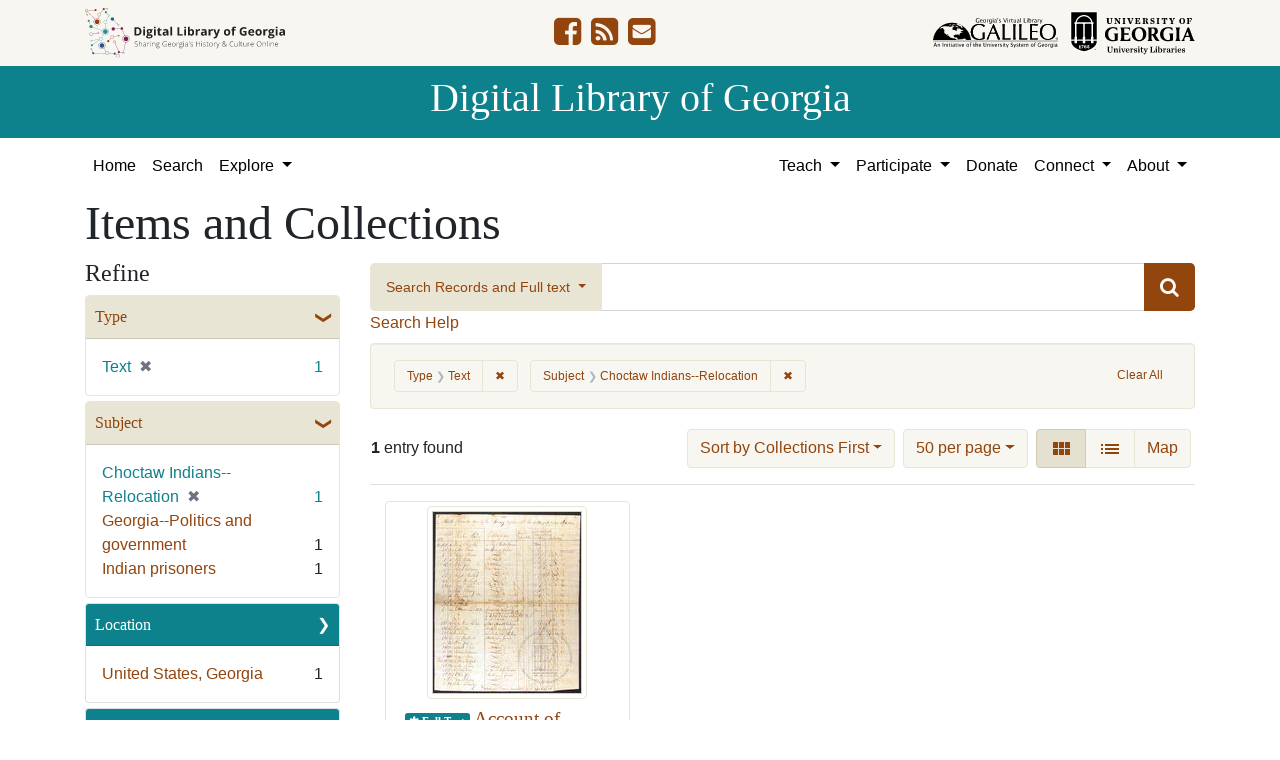

--- FILE ---
content_type: text/html; charset=utf-8
request_url: https://dlg.usg.edu/records?f%5Bsubject_facet%5D%5B%5D=Choctaw+Indians--Relocation&f%5Btype_facet%5D%5B%5D=Text&per_page=50&sort=class_name_ss+asc%2C+title_sort+asc&view=gallery
body_size: 9547
content:
<!DOCTYPE html>
<html lang="en" class="no-js">
<head>
  <meta charset="utf-8">
  <meta http-equiv="Content-Type" content="text/html; charset=utf-8">
  <meta name="HandheldFriendly" content="True">
  <meta name="viewport" content="width=device-width,initial-scale=1.0">
  <meta http-equiv="X-UA-Compatible" content="IE=edge">
  <!--[if IEMobile]>
  <meta http-equiv="cleartype" content="on">
  <![endif]-->
  <link rel="apple-touch-icon" sizes="180x180" href="/assets/icons/apple-touch-icon-0a5a5f10622083aa41e08a7bf5d2c239d412cae9ac4fe23a56a71ac099a76a91.png">
  <link rel="icon" type="image/png" sizes="32x32" href="/assets/icons/favicon-32x32-e64f7b3d3b1743f2c669423f980804fd8901c409e48e28ff0b90de81b862faff.png">
  <link rel="icon" type="image/png" sizes="16x16" href="/assets/icons/favicon-16x16-46eb1657a70a025c75726328f93fec2843f976c1a87b3a79cb52e0d3e1b3b28a.png">
  <link rel="manifest" href="/site.webmanifest">
  <link rel="mask-icon" href="/assets/icons/safari-pinned-tab-53e8fb918ff4e8ac5498b43b48440e4103ce78e47b9261e402d5bb527bc66077.svg" color="#5bbad5">
  <meta name="msapplication-TileColor" content="#ffffff">
  <meta name="theme-color" content="#ffffff">
  <title>Type: Text / Subject: Choctaw Indians--Relocation - Digital Library of Georgia Search Results</title>
  <link href="https://dlg.usg.edu/records/opensearch.xml" title="Digital Library of Georgia" type="application/opensearchdescription+xml" rel="search" />
  
  <link rel="stylesheet" href="/assets/application-6ed36534231ba989896c389fd999be9657fcd03d0eba678d832a4fe30245bbeb.css" media="all" />
  <script src="/vite/assets/application-7e8c22a2.js" crossorigin="anonymous" type="module"></script><link rel="modulepreload" href="/vite/assets/_commonjsHelpers-de833af9.js" as="script" crossorigin="anonymous">
<link rel="modulepreload" href="/vite/assets/jquery-8a604be4.js" as="script" crossorigin="anonymous">
<link rel="modulepreload" href="/vite/assets/index-b6044d1b.js" as="script" crossorigin="anonymous">
  <meta name="csrf-param" content="authenticity_token" />
<meta name="csrf-token" content="AA7EGmqXQ7PFLBqviGCVqmVv6yWWPi0-3i2TbAyNaykGuX63TeMf9n2XTbAqAu9E2hne-D8EifESyRDVgsrecg" />
    <!-- Global site tag (gtag.js) - Google Analytics -->
    <script async src="https://www.googletagmanager.com/gtag/js?id=G-9YP7W2XG8V"></script>
    <script>
        window.dataLayer = window.dataLayer || [];
        function gtag(){dataLayer.push(arguments);}
        gtag('js', new Date());

        gtag('config', 'G-9YP7W2XG8V');
    </script>
    <meta name="totalResults" content="1" />
<meta name="startIndex" content="0" />
<meta name="itemsPerPage" content="50" />

  <link rel="alternate" type="application/rss+xml" title="RSS for results" href="/records.rss?f%5Bsubject_facet%5D%5B%5D=Choctaw+Indians--Relocation&amp;f%5Btype_facet%5D%5B%5D=Text&amp;per_page=50&amp;sort=class_name_ss+asc%2C+title_sort+asc&amp;view=gallery" />
  <link rel="alternate" type="application/atom+xml" title="Atom for results" href="/records.atom?f%5Bsubject_facet%5D%5B%5D=Choctaw+Indians--Relocation&amp;f%5Btype_facet%5D%5B%5D=Text&amp;per_page=50&amp;sort=class_name_ss+asc%2C+title_sort+asc&amp;view=gallery" />
  <link rel="alternate" type="application/json" title="JSON" href="/records.json?f%5Bsubject_facet%5D%5B%5D=Choctaw+Indians--Relocation&amp;f%5Btype_facet%5D%5B%5D=Text&amp;per_page=50&amp;sort=class_name_ss+asc%2C+title_sort+asc&amp;view=gallery" />

</head>
<body class="blacklight-records blacklight-records-index" data-analytics-id="G-9YP7W2XG8V">
  <nav id="skip-link" role="navigation" aria-label="Skip links">
    <a class="element-invisible element-focusable rounded-bottom py-2 px-3" data-turbolinks="false" href="#q">Skip to search</a>
    <a class="element-invisible element-focusable rounded-bottom py-2 px-3" data-turbolinks="false" href="#main-container">Skip to main content</a>
        <a class="element-invisible element-focusable rounded-bottom py-2 px-3" data-turbolinks="false" href="#documents">Skip to first result</a>

  </nav>
  

<header class="header">
  <div class="container-xl">
    <div class="row">
      <div class="col-sm-12">
        <div class="d-flex align-items-center justify-content-between">
          <a href="/"><img class="logo-dlg img-fluid" src="/assets/logo-dlg-03ec73d3d91856d5acd394d5c3930ad00f0cd6ff658c97ff9288fc10343b8407.svg" alt="Digital Library of Georgia, Sharing Georgia's History &amp; Culture Online"></a>
          <ul class="social-icons">
    <li><a aria-label="DLG&#39;s Facebook page" href="https://www.facebook.com/DigitalLibraryofGeorgia/"><i class="fa fa-facebook-square fa-2x" title="DLG&#39;s Facebook page" aria-hidden="true"></i></a></li>
  <li><a aria-label="The DLG Blog" href="https://blog.dlg.galileo.usg.edu/"><i class="fa fa-rss-square fa-2x" title="The DLG Blog" aria-hidden="true"></i></a></li>
  <li><a aria-label="Contact Us" href="/contact"><i class="fa fa-envelope-square fa-2x" title="Contact Us" aria-hidden="true"></i></a></li>
</ul>

          <div class="additional_logos">
            <a href="https://www.galileo.usg.edu" rel="noopener" target="_blank" class="mr-2">
              <img class="logo-galileo img-fluid" src="/assets/logo-galileo-6c87923ab0fc4f28f290859ec0fdb00ab70d2400d1f7a067b2623e90093c5eb2.svg" alt="GALILEO, Georgia's Virtual Library, An Initiative of the University System of Georgia">
            </a>
            <a href="https://www.libs.uga.edu/" rel="noopener" target="_blank">
              <img class="logo-uga-library img-fluid" src="/assets/logo-ugalibs-8403ffc38ba8e11ba6083a0185a85b51b2c76c20938ef66135db3c96e02144bf.svg" alt="University of Georgia, University Libraries">
            </a>
          </div>
        </div>
      </div>
    </div>
  </div>
  <div class="banner">
    <div class="container">
      <div class="row">
        <div class="col-sm-12 h1">
          <a href="/">Digital Library of Georgia</a>
        </div>
      </div>
    </div>
  </div>
</header>
<nav class="navbar navbar-light navbar-default navbar-expand-lg" role="navigation" aria-label="Site Navigation">
  <div class="container-xl justify-content-end">
    <button class="navbar-toggler pull-right" type="button" data-toggle="collapse" data-target="#navbarSupportedContent" aria-controls="navbarSupportedContent" aria-expanded="false" aria-label="Toggle navigation">
      <span class="navbar-toggler-icon"></span>
    </button>
    <div class="collapse navbar-collapse" id="navbarSupportedContent">
      <ul class="navbar-nav mr-auto">
        <li class="nav-item">
          <a class="nav-link" href="/">Home</a>
        </li>
        <li class="nav-item">
          <a class="nav-link" href="/search">Search</a>
        </li>
        <li class="nav-item dropdown">
          <a class="nav-link dropdown-toggle" href="#" id="exploreNavbarDropdown" role="button" data-toggle="dropdown" aria-haspopup="true" aria-expanded="false">
            Explore
          </a>
          <div class="dropdown-menu" aria-labelledby="exploreNavbarDropdown">
            <a class="dropdown-item" href="/records">Items and Collections</a>
            <a class="dropdown-item" href="/collections">Collections</a>
            <a class="dropdown-item" href="/serials">Serials</a>
            <a class="dropdown-item" href="/counties">Counties</a>
            <a class="dropdown-item" href="/institutions">Institutions</a>
            <a class="dropdown-item" href="/records/map">Map</a>
            <a class="dropdown-item" href="/#featured-collections-heading">Featured Collections</a>
            <a class="dropdown-item" href="https://georgia-exhibits.galileo.usg.edu/">DLG Exhibits</a>
          </div>
        </li>
      </ul>
      <div class="nav navbar-nav navbar-right">
        <ul class="navbar-nav mr-auto">
          <li class="nav-item dropdown">
            <a class="nav-link dropdown-toggle" href="#" id="teachNavbarDropdown" role="button" data-toggle="dropdown" aria-haspopup="true" aria-expanded="false">
              Teach
            </a>
            <div class="dropdown-menu dropdown-menu-right" aria-labelledby="teachNavbarDropdown">
              <a class="dropdown-item" href="https://libguides.galileo.usg.edu/prf.php?id=d9583256-d288-11ef-ad2f-0a92c88187d1">Educator Resources</a>
              <a class="dropdown-item" href="https://libguides.galileo.usg.edu/NHD">National History Day GALILEO</a>
              <a class="dropdown-item" href="https://www.georgiaencyclopedia.org/">New Georgia Encyclopedia</a>
              <a class="dropdown-item" href="https://georgia-exhibits.galileo.usg.edu/">Georgia Exhibits</a>
              <a class="dropdown-item" href="/teach/using-materials">Using DLG Materials</a>
              <a class="dropdown-item" href="/records?f%5Bclass_name%5D%5B%5D=Item&amp;f_inclusive%5Brights_facet%5D%5B%5D=http%3A%2F%2Frightsstatements.org%2Fvocab%2FInC-NC%2F1.0%2F&amp;f_inclusive%5Brights_facet%5D%5B%5D=http%3A%2F%2Frightsstatements.org%2Fvocab%2FInC-RUU%2F1.0%2F&amp;f_inclusive%5Brights_facet%5D%5B%5D=http%3A%2F%2Frightsstatements.org%2Fvocab%2FNKC%2F1.0%2F&amp;f_inclusive%5Brights_facet%5D%5B%5D=http%3A%2F%2Frightsstatements.org%2Fvocab%2FNoC-NC%2F1.0%2F&amp;f_inclusive%5Brights_facet%5D%5B%5D=http%3A%2F%2Frightsstatements.org%2Fvocab%2FNoC-US%2F1.0%2F&amp;f_inclusive%5Brights_facet%5D%5B%5D=https%3A%2F%2Fcreativecommons.org%2Flicenses%2Fby-nc%2F4.0%2F&amp;f_inclusive%5Brights_facet%5D%5B%5D=https%3A%2F%2Fcreativecommons.org%2Flicenses%2Fby%2F4.0%2F&amp;search_field%3Dadvanced">Reusable Materials</a>
            </div>
          </li>
          <li class="nav-item dropdown">
            <a class="nav-link dropdown-toggle" href="#" id="participateNavbarDropdown" role="button" data-toggle="dropdown" aria-haspopup="true" aria-expanded="false">
              Participate
            </a>
            <div class="dropdown-menu dropdown-menu-right" aria-labelledby="participateNavbarDropdown">
              <a class="dropdown-item" href="https://sites.google.com/view/dlg-docs/resources/programs-and-projects/archivesspace-hosting-pilot">ArchivesSpace Hosting</a>
              <a class="dropdown-item" href="/participate/contribute">Contribute Your Collections</a>
              <a class="dropdown-item" href="/participate/nominate">Nominate Collections</a>
              <a class="dropdown-item" href="https://sites.google.com/view/dlg-docs/dlg-documentation/subgranting-program">Subgranting Program</a>
              <a class="dropdown-item" href="/participate/partner-services">Services for Partners</a>
              <a class="dropdown-item" href="https://georgialibraries.org/archival-services/">Services for Public Libraries</a>
              <a class="dropdown-item" href="https://sites.google.com/view/dlg-docs/">Documentation and reports</a>
              <a class="dropdown-item" href="https://sites.google.com/view/dlg-docs/">Presentations and Workshops</a>
              <a class="dropdown-item" href="https://sites.google.com/view/dlg-docs/resources/promotional-materials">Promotional Materials</a>
            </div>
          </li>
          <li class="nav-item">
            <a class="nav-link" href="https://gail.uga.edu/commit?cat=campus&amp;subcat=libraries&amp;des=91797000.">Donate</a>
          </li>
          <li class="nav-item dropdown">
            <a class="nav-link dropdown-toggle" href="#" id="connectNavbarDropdown" role="button" data-toggle="dropdown" aria-haspopup="true" aria-expanded="false">
              Connect
            </a>
            <div class="dropdown-menu dropdown-menu-right" aria-labelledby="connectNavbarDropdown">
              <a title="Contact Us" rel="noopener" class="dropdown-item" href="/contact">Contact Us</a>
              <a class="dropdown-item" href="https://blog.dlg.galileo.usg.edu/">Blog</a>
              <a class="dropdown-item" href="https://listserv.uga.edu/scripts/wa-UGA.exe?SUBED1=DLG-NEWS&amp;A=1">Listserv</a>
              <a class="dropdown-item" href="https://goo.gl/Ua4S4n">Newsletter</a>
              <a class="dropdown-item" href="https://www.facebook.com/DigitalLibraryofGeorgia/">Facebook</a>
            </div>
          </li>
          <li class="nav-item dropdown">
            <a class="nav-link dropdown-toggle" href="#" id="aboutNavbarDropdown" role="button" data-toggle="dropdown" aria-haspopup="true" aria-expanded="false">
              About
            </a>
            <div class="dropdown-menu dropdown-menu-right" aria-labelledby="aboutNavbarDropdown">
              <a class="dropdown-item" href="/about/harmful-content">Harmful Content</a>
              <a class="dropdown-item" href="/about/mission">Mission, Guiding Principles, and Goals</a>
              <a class="dropdown-item" href="/about/policy">Collection Development Policy</a>
              <a class="dropdown-item" href="/about/partners-sponsors">DLG Partners and Sponsors</a>
              <a class="dropdown-item" href="/#dlg-and-me-heading">DLG and Me</a>
              <a class="dropdown-item" href="/about/api">DLG API</a>
            </div>
          </li>
        </ul>
      </div>
      </ul>
    </div>
  </div>
</nav>

  <div id="blacklight-modal" class="modal fade" tabindex="-1" role="dialog" aria-hidden="true" data-turbo="false">
  <div class="modal-dialog modal-lg" role="document">
    <div class="modal-content">
    </div>
  </div>
</div>

  <section id="flash-message">
  <div class="container-xl">
    <div class="row">
      <div class="col-lg-12">
        <div id="main-flashes">
          <div class="flash_messages">
    
    
    
    
</div>

        </div>
      </div>
    </div>
  </div>
</section>


  <main id="main-container" class="container" role="main" aria-label="Main content"><section id="record-results" class="results">
  <h1>Items and Collections</h1>
  <div class="row">
    <div id="sidebar" class="page-sidebar col-lg-3">
        <div id="facets" class="facets sidenav facets-toggleable-md">
    <div class="top-panel-heading d-lg-inline d-flex align-items-center justify-content-between">
      <button type="button" class="order-2 facets-toggle navbar-toggler pull-right" data-toggle="collapse" data-target="#facet-panel-collapse">
        <span class="sr-only">Toggle Refine</span>
        <span class="navbar-toggler-icon"></span>
      </button>
      <h2 class='facets-heading order-1'>
        Refine
      </h2>
    </div>
    <div id="facet-panel-collapse" class="collapse facets-collapse mt-2">
      <div class="card facet-limit blacklight-type_facet facet-limit-active">
  <h3 class="card-header p-0 facet-field-heading" id="facet-type_facet-header">
    <button
      type="button"
      class="btn w-100 d-block btn-block p-2 text-start text-left collapse-toggle "
      data-toggle="collapse"
      data-bs-toggle="collapse"
      data-target="#facet-type_facet"
      data-bs-target="#facet-type_facet"
      aria-expanded="true"
      arial-controls="facet-type_facet"
    >
          Type

    </button>
  </h3>
  <div id="facet-type_facet" role="region" aria-labelledby="facet-type_facet-header" class="panel-collapse facet-content collapse show">
    <div class="card-body">
              
    <ul class="facet-values list-unstyled">
      <li><span class="facet-label"><span class="selected">Text</span><a class="remove" rel="nofollow" href="/records?f%5Bsubject_facet%5D%5B%5D=Choctaw+Indians--Relocation&amp;only_path=true&amp;per_page=50&amp;sort=class_name_ss+asc%2C+title_sort+asc&amp;view=gallery"><span class="remove-icon" aria-hidden="true">✖</span><span class="sr-only visually-hidden">[remove]</span></a></span><span class="selected facet-count">1</span></li>
    </ul>




    </div>
  </div>
</div>

<div class="card facet-limit blacklight-subject_facet facet-limit-active">
  <h3 class="card-header p-0 facet-field-heading" id="facet-subject_facet-header">
    <button
      type="button"
      class="btn w-100 d-block btn-block p-2 text-start text-left collapse-toggle "
      data-toggle="collapse"
      data-bs-toggle="collapse"
      data-target="#facet-subject_facet"
      data-bs-target="#facet-subject_facet"
      aria-expanded="true"
      arial-controls="facet-subject_facet"
    >
          Subject

    </button>
  </h3>
  <div id="facet-subject_facet" role="region" aria-labelledby="facet-subject_facet-header" class="panel-collapse facet-content collapse show">
    <div class="card-body">
              
    <ul class="facet-values list-unstyled">
      <li><span class="facet-label"><span class="selected">Choctaw Indians--Relocation</span><a class="remove" rel="nofollow" href="/records?f%5Btype_facet%5D%5B%5D=Text&amp;only_path=true&amp;per_page=50&amp;sort=class_name_ss+asc%2C+title_sort+asc&amp;view=gallery"><span class="remove-icon" aria-hidden="true">✖</span><span class="sr-only visually-hidden">[remove]</span></a></span><span class="selected facet-count">1</span></li><li><span class="facet-label"><a class="facet-select" rel="nofollow" href="/records?f%5Bsubject_facet%5D%5B%5D=Choctaw+Indians--Relocation&amp;f%5Bsubject_facet%5D%5B%5D=Georgia--Politics+and+government&amp;f%5Btype_facet%5D%5B%5D=Text&amp;only_path=true&amp;per_page=50&amp;sort=class_name_ss+asc%2C+title_sort+asc&amp;view=gallery">Georgia--Politics and government</a></span><span class="facet-count">1</span></li><li><span class="facet-label"><a class="facet-select" rel="nofollow" href="/records?f%5Bsubject_facet%5D%5B%5D=Choctaw+Indians--Relocation&amp;f%5Bsubject_facet%5D%5B%5D=Indian+prisoners&amp;f%5Btype_facet%5D%5B%5D=Text&amp;only_path=true&amp;per_page=50&amp;sort=class_name_ss+asc%2C+title_sort+asc&amp;view=gallery">Indian prisoners</a></span><span class="facet-count">1</span></li>
    </ul>




    </div>
  </div>
</div>

<div class="card facet-limit blacklight-location_facet ">
  <h3 class="card-header p-0 facet-field-heading" id="facet-location_facet-header">
    <button
      type="button"
      class="btn w-100 d-block btn-block p-2 text-start text-left collapse-toggle collapsed"
      data-toggle="collapse"
      data-bs-toggle="collapse"
      data-target="#facet-location_facet"
      data-bs-target="#facet-location_facet"
      aria-expanded="false"
      arial-controls="facet-location_facet"
    >
          Location

    </button>
  </h3>
  <div id="facet-location_facet" role="region" aria-labelledby="facet-location_facet-header" class="panel-collapse facet-content collapse ">
    <div class="card-body">
              
    <ul class="facet-values list-unstyled">
      <li><span class="facet-label"><a class="facet-select" rel="nofollow" href="/records?f%5Blocation_facet%5D%5B%5D=United+States%2C+Georgia%2C+32.75042%2C+-83.50018&amp;f%5Bsubject_facet%5D%5B%5D=Choctaw+Indians--Relocation&amp;f%5Btype_facet%5D%5B%5D=Text&amp;only_path=true&amp;per_page=50&amp;sort=class_name_ss+asc%2C+title_sort+asc&amp;view=gallery">United States, Georgia</a></span><span class="facet-count">1</span></li>
    </ul>




    </div>
  </div>
</div>

<div class="card facet-limit blacklight-year_facet ">
  <h3 class="card-header p-0 facet-field-heading" id="facet-year_facet-header">
    <button
      type="button"
      class="btn w-100 d-block btn-block p-2 text-start text-left collapse-toggle collapsed"
      data-toggle="collapse"
      data-bs-toggle="collapse"
      data-target="#facet-year_facet"
      data-bs-target="#facet-year_facet"
      aria-expanded="false"
      arial-controls="facet-year_facet"
    >
          Year

    </button>
  </h3>
  <div id="facet-year_facet" role="region" aria-labelledby="facet-year_facet-header" class="panel-collapse facet-content collapse ">
    <div class="card-body">
          <div class="limit_content range_limit year_facet-config blrl-plot-config"
        data-chart-enabled="true"
        data-chart-segment-border-color="rgb(54, 162, 235)"
        data-chart-segment-bg-color="rgba(54, 162, 235, 0.5)"
        data-textual-facets="true"
        data-textual-facets-collapsible="true"
        data-range-list-heading-localized="Range List"
    >

      <!-- no results profile if missing is selected -->
        <div class="chart-wrapper mb-3" data-chart-wrapper="true" style="display: none; position: relative; width: 100%; aspect-ratio: 2;">
        </div>

        <form class="range_limit_form range_year_facet d-flex justify-content-center" action="/records" accept-charset="UTF-8" method="get">
  <input type="hidden" name="f[subject_facet][]" value="Choctaw Indians--Relocation" autocomplete="off" />
<input type="hidden" name="f[type_facet][]" value="Text" autocomplete="off" />
<input type="hidden" name="per_page" value="50" autocomplete="off" />
<input type="hidden" name="sort" value="class_name_ss asc, title_sort asc" autocomplete="off" />
<input type="hidden" name="view" value="gallery" autocomplete="off" />

  <div class="range-limit-input-group">
    <div class="d-flex justify-content-between align-items-end">
      <div class="d-flex flex-column mr-1 me-1">
        <label class="text-muted small mb-1" for="range_year_facet_begin">Begin</label>
        <input type="number" name="range[year_facet][begin]" id="range_year_facet_begin" value="1788" min="-2147483648" max="2147483648" class="form-control form-control-sm range_begin" />
      </div>

      <div class="d-flex flex-column ml-1 ms-1">
        <label class="text-muted small mb-1" for="range_year_facet_end">End</label>
        <input type="number" name="range[year_facet][end]" id="range_year_facet_end" value="1788" min="-2147483648" max="2147483648" class="form-control form-control-sm range_end" />
      </div>
    </div>
    <div class="d-flex justify-content-end mt-2">
      <input type="submit" value="Apply limit" class="submit btn btn-sm btn-secondary" data-disable-with="Apply limit" />
    </div>
  </div>
</form>

          <div class="distribution chart_js">
            <!-- if we already fetched segments from solr, display them
                 here. Otherwise, display a link to fetch them, which JS
                 will AJAX fetch.  -->
              <a class="load_distribution" data-loading-message-html="Loading..." href="https://dlg.usg.edu/records/range_limit?f%5Bsubject_facet%5D%5B%5D=Choctaw+Indians--Relocation&amp;f%5Btype_facet%5D%5B%5D=Text&amp;per_page=50&amp;range_end=1788&amp;range_field=year_facet&amp;range_start=1788&amp;sort=class_name_ss+asc%2C+title_sort+asc&amp;view=gallery">View distribution</a>
          </div>

    </div>


    </div>
  </div>
</div>

<div class="card facet-limit blacklight-medium_facet ">
  <h3 class="card-header p-0 facet-field-heading" id="facet-medium_facet-header">
    <button
      type="button"
      class="btn w-100 d-block btn-block p-2 text-start text-left collapse-toggle collapsed"
      data-toggle="collapse"
      data-bs-toggle="collapse"
      data-target="#facet-medium_facet"
      data-bs-target="#facet-medium_facet"
      aria-expanded="false"
      arial-controls="facet-medium_facet"
    >
          Medium

    </button>
  </h3>
  <div id="facet-medium_facet" role="region" aria-labelledby="facet-medium_facet-header" class="panel-collapse facet-content collapse ">
    <div class="card-body">
              
    <ul class="facet-values list-unstyled">
      <li><span class="facet-label"><a class="facet-select" rel="nofollow" href="/records?f%5Bmedium_facet%5D%5B%5D=legal+documents&amp;f%5Bsubject_facet%5D%5B%5D=Choctaw+Indians--Relocation&amp;f%5Btype_facet%5D%5B%5D=Text&amp;only_path=true&amp;per_page=50&amp;sort=class_name_ss+asc%2C+title_sort+asc&amp;view=gallery">legal documents</a></span><span class="facet-count">1</span></li>
    </ul>




    </div>
  </div>
</div>

<div class="card facet-limit blacklight-fulltext_present_b ">
  <h3 class="card-header p-0 facet-field-heading" id="facet-fulltext_present_b-header">
    <button
      type="button"
      class="btn w-100 d-block btn-block p-2 text-start text-left collapse-toggle collapsed"
      data-toggle="collapse"
      data-bs-toggle="collapse"
      data-target="#facet-fulltext_present_b"
      data-bs-target="#facet-fulltext_present_b"
      aria-expanded="false"
      arial-controls="facet-fulltext_present_b"
    >
          Full Text Available

    </button>
  </h3>
  <div id="facet-fulltext_present_b" role="region" aria-labelledby="facet-fulltext_present_b-header" class="panel-collapse facet-content collapse ">
    <div class="card-body">
              
    <ul class="facet-values list-unstyled">
      <li><span class="facet-label"><a class="facet-select" rel="nofollow" href="/records?f%5Bfulltext_present_b%5D%5B%5D=true&amp;f%5Bsubject_facet%5D%5B%5D=Choctaw+Indians--Relocation&amp;f%5Btype_facet%5D%5B%5D=Text&amp;only_path=true&amp;per_page=50&amp;sort=class_name_ss+asc%2C+title_sort+asc&amp;view=gallery">Yes</a></span><span class="facet-count">1</span></li>
    </ul>




    </div>
  </div>
</div>

<div class="card facet-limit blacklight-rights_facet ">
  <h3 class="card-header p-0 facet-field-heading" id="facet-rights_facet-header">
    <button
      type="button"
      class="btn w-100 d-block btn-block p-2 text-start text-left collapse-toggle collapsed"
      data-toggle="collapse"
      data-bs-toggle="collapse"
      data-target="#facet-rights_facet"
      data-bs-target="#facet-rights_facet"
      aria-expanded="false"
      arial-controls="facet-rights_facet"
    >
          Rights

    </button>
  </h3>
  <div id="facet-rights_facet" role="region" aria-labelledby="facet-rights_facet-header" class="panel-collapse facet-content collapse ">
    <div class="card-body">
              
    <ul class="facet-values list-unstyled">
      <li><span class="facet-label"><a class="facet-select" rel="nofollow" href="/records?f%5Brights_facet%5D%5B%5D=http%3A%2F%2Frightsstatements.org%2Fvocab%2FNoC-US%2F1.0%2F&amp;f%5Bsubject_facet%5D%5B%5D=Choctaw+Indians--Relocation&amp;f%5Btype_facet%5D%5B%5D=Text&amp;only_path=true&amp;per_page=50&amp;sort=class_name_ss+asc%2C+title_sort+asc&amp;view=gallery">No Copyright - United States</a></span><span class="facet-count">1</span></li>
    </ul>




    </div>
  </div>
</div>

<div class="card facet-limit blacklight-collection_titles_sms ">
  <h3 class="card-header p-0 facet-field-heading" id="facet-collection_titles_sms-header">
    <button
      type="button"
      class="btn w-100 d-block btn-block p-2 text-start text-left collapse-toggle collapsed"
      data-toggle="collapse"
      data-bs-toggle="collapse"
      data-target="#facet-collection_titles_sms"
      data-bs-target="#facet-collection_titles_sms"
      aria-expanded="false"
      arial-controls="facet-collection_titles_sms"
    >
          Collection Name

    </button>
  </h3>
  <div id="facet-collection_titles_sms" role="region" aria-labelledby="facet-collection_titles_sms-header" class="panel-collapse facet-content collapse ">
    <div class="card-body">
              
    <ul class="facet-values list-unstyled">
      <li><span class="facet-label"><a class="facet-select" rel="nofollow" href="/records?f%5Bcollection_titles_sms%5D%5B%5D=Southeastern+Native+American+Documents%2C+1730-1842&amp;f%5Bsubject_facet%5D%5B%5D=Choctaw+Indians--Relocation&amp;f%5Btype_facet%5D%5B%5D=Text&amp;only_path=true&amp;per_page=50&amp;sort=class_name_ss+asc%2C+title_sort+asc&amp;view=gallery">Southeastern Native American Documents, 1730-1842</a></span><span class="facet-count">1</span></li>
    </ul>




    </div>
  </div>
</div>

<div class="card facet-limit blacklight-provenance_facet ">
  <h3 class="card-header p-0 facet-field-heading" id="facet-provenance_facet-header">
    <button
      type="button"
      class="btn w-100 d-block btn-block p-2 text-start text-left collapse-toggle collapsed"
      data-toggle="collapse"
      data-bs-toggle="collapse"
      data-target="#facet-provenance_facet"
      data-bs-target="#facet-provenance_facet"
      aria-expanded="false"
      arial-controls="facet-provenance_facet"
    >
          Holding Institution

    </button>
  </h3>
  <div id="facet-provenance_facet" role="region" aria-labelledby="facet-provenance_facet-header" class="panel-collapse facet-content collapse ">
    <div class="card-body">
              
    <ul class="facet-values list-unstyled">
      <li><span class="facet-label"><a class="facet-select" rel="nofollow" href="/records?f%5Bprovenance_facet%5D%5B%5D=Hargrett+Library&amp;f%5Bsubject_facet%5D%5B%5D=Choctaw+Indians--Relocation&amp;f%5Btype_facet%5D%5B%5D=Text&amp;only_path=true&amp;per_page=50&amp;sort=class_name_ss+asc%2C+title_sort+asc&amp;view=gallery">Hargrett Library</a></span><span class="facet-count">1</span></li>
    </ul>




    </div>
  </div>
</div>

      <div class="text-center"><a class="btn btn-default" data-blacklight-modal="trigger" href="/help/refine-items"><i class='fa fa-question-circle' aria-hidden='true'></i> Refine Info</a></div>
    </div>
  </div>

    </div>
    <div id="content" class="col-lg-9 ">
        <div class="records-search-form mb-2">
          <div class="searchbox record-searchbox">
  <form class="search-query-form" role="search" aria-label="Search Form" action="/records" accept-charset="UTF-8" method="get">
    <div class="row align-items-center no-gutters">
      <div class="col">
        <div class="input-group input-group-lg flex-column flex-sm-row">
          <div class="input-group-prepend search-panel">
              <button class="btn btn-primary dropdown-toggle" type="button" data-toggle="dropdown" aria-haspopup="true" aria-expanded="false">
                <span id="search-type">Search Records and Full text</span>
              </button>
              <div class="dropdown-menu" role="menu">
                  <a href="#" class="dropdown-item" role="menuitem" aria-label="Records" data-search-field="metadata">Records</a>
                  <a href="#" class="dropdown-item" role="menuitem" aria-label="Full Text" data-search-field="fulltext">Full Text</a>
                    <div role="separator" class="dropdown-divider"></div>
                  <a href="#" class="dropdown-item" role="menuitem" aria-label="Records and Full text" data-search-field="both">Records and Full text</a>
              </div>
          </div>

          <label for="q" class="sr-only">Search</label>
          <input name="q" type="text" id="q" autocomplete="on" value="" class="form-control">
          <input type="hidden" name="search_field" value="both">
          <input type="hidden" name="f[subject_facet][]" value="Choctaw Indians--Relocation" autocomplete="off" />
<input type="hidden" name="f[type_facet][]" value="Text" autocomplete="off" />
<input type="hidden" name="per_page" value="50" autocomplete="off" />
<input type="hidden" name="sort" value="class_name_ss asc, title_sort asc" autocomplete="off" />
<input type="hidden" name="view" value="gallery" autocomplete="off" />
          <div class="input-group-append submit-btn">
            <button class="btn btn-primary" type="submit" title="Submit search">
              <i class="fa fa-search" aria-hidden="true"></i>
            </button>
          </div>
        </div>
      </div>
    </div>
</form>  <a class="search-help" href="#" data-toggle="modal" data-target="#searchHelp">Search Help</a>
</div>

<div id="searchHelp" class="modal fade" tabindex="-1" role="dialog">
  <div class="modal-dialog modal-lg" role="document">
    <!-- Modal content-->
    <div class="modal-content">
      <div class="modal-header">
        <h2 class="modal-title h5">Searching Help</h2>
        <button type="button" class="close" data-dismiss="modal" aria-label="Close">
          <span aria-hidden="true">&times;</span>
        </button>
      </div>
      <div class="modal-body">
          <p>Select &quot;Records and Full text&quot; to search both the metadata and available full text.</p>
          <p>Select &quot;Records&quot; to search only metadata for items. (All items have metadata.)</p>
          <p>Select &quot;Full text&quot; to search only the scanned or transcribed text for items. (Not all items have full text)</p>
          <p>Use quotation marks to search as a phrase</p>
          <p>Use &quot;+&quot; before a term to make it required (Otherwise results matching only some of your terms may be included)</p>
          <p>Use &quot;-&quot; before a word or phrase to exclude</p>
          <p>Use &quot;OR&quot;, &quot;AND&quot;, and &quot;NOT&quot; (must be capitalized) to create complex boolean logic</p>
          <p>You can use parentheses in your complex expressions</p>
          <p>Truncation and wildcards are not supported</p>
        <table class="table table-striped">
          <thead class="thead-dark">
          <tr>
            <th scope="col">This Search</th>
            <th scope="col">Will Find</th>
          </tr>
          </thead>
          <tbody>
            <tr>
              <td>“Floyd Jillson”</td>
              <td>Records that have the name Floyd Jillson</td>
            </tr>
            <tr>
              <td>girl scouts +low</td>
              <td>Records with the word low that also contain girl and/or scouts</td>
            </tr>
            <tr>
              <td>brunswick -stew</td>
              <td>Records with the word Brunswick but not the word stew</td>
            </tr>
            <tr>
              <td>“African American” AND art</td>
              <td>Records containing the phrase “African American” and art</td>
            </tr>
            <tr>
              <td>bread AND (butter OR fruit)</td>
              <td>Records containing the words bread and butter or bread and fruit</td>
            </tr>
          </tbody>
        </table>
      </div>
      <div class="modal-footer">
        <button type="button" class="btn btn-primary" data-dismiss="modal">Close</button>
      </div>
    </div>
  </div>
</div>
        </div>
      
      
      



  <div id="appliedParams" class="clearfix constraints-container">
    <h2 class="sr-only visually-hidden">Search Constraints</h2>

    <span class="constraints-label sr-only visually-hidden">You searched for:</span>
    

    <span class="btn-group applied-filter constraint filter filter-type_facet">
  <span class="constraint-value btn btn-outline-secondary">
      <span class="filter-name">Type</span>
      <span class="filter-value" title="Text">Text</span>
  </span>
    <a class="btn btn-outline-secondary remove" href="/records?f%5Bsubject_facet%5D%5B%5D=Choctaw+Indians--Relocation&amp;only_path=true&amp;per_page=50&amp;sort=class_name_ss+asc%2C+title_sort+asc&amp;view=gallery">
      <span class="remove-icon" aria-hidden="true">✖</span>
      <span class="sr-only visually-hidden">
        Remove constraint Type: Text
      </span>
</a></span>

<span class="btn-group applied-filter constraint filter filter-subject_facet">
  <span class="constraint-value btn btn-outline-secondary">
      <span class="filter-name">Subject</span>
      <span class="filter-value" title="Choctaw Indians--Relocation">Choctaw Indians--Relocation</span>
  </span>
    <a class="btn btn-outline-secondary remove" href="/records?f%5Btype_facet%5D%5B%5D=Text&amp;only_path=true&amp;per_page=50&amp;sort=class_name_ss+asc%2C+title_sort+asc&amp;view=gallery">
      <span class="remove-icon" aria-hidden="true">✖</span>
      <span class="sr-only visually-hidden">
        Remove constraint Subject: Choctaw Indians--Relocation
      </span>
</a></span>




  <div class="reset-buttons">
  <a class="catalog_startOverLink btn btn-primary" href="/records">Clear All</a>
</div>


</div>




<div id="sortAndPerPage" class="sort-pagination d-lg-flex justify-content-between" role="navigation" aria-label="Results navigation">
  <section class="pagination">
      <div class="page-links">
      <span class="page-entries">
        <strong>1</strong> entry found
      </span>
    </div> 

</section>

  <div class="search-widgets">
        <div id="sort-dropdown" class="btn-group sort-dropdown">
  <button name="button" type="submit" class="btn btn-outline-secondary dropdown-toggle" aria-expanded="false" data-toggle="dropdown" data-bs-toggle="dropdown">Sort<span class="d-none d-sm-inline"> by Collections First</span><span class="caret"></span></button>

  <div class="dropdown-menu" role="menu">
      <a class="dropdown-item " role="menuitem" href="/records?f%5Bsubject_facet%5D%5B%5D=Choctaw+Indians--Relocation&amp;f%5Btype_facet%5D%5B%5D=Text&amp;per_page=50&amp;sort=score+desc%2C+yyyy_mm_dd_sort+desc%2C+title_sort+asc&amp;view=gallery">Relevance</a>
      <a class="dropdown-item " role="menuitem" href="/records?f%5Bsubject_facet%5D%5B%5D=Choctaw+Indians--Relocation&amp;f%5Btype_facet%5D%5B%5D=Text&amp;per_page=50&amp;sort=title_sort+asc&amp;view=gallery">Title</a>
      <a class="dropdown-item " role="menuitem" href="/records?f%5Bsubject_facet%5D%5B%5D=Choctaw+Indians--Relocation&amp;f%5Btype_facet%5D%5B%5D=Text&amp;per_page=50&amp;sort=yyyy_mm_dd_sort+asc%2C+title_sort+asc&amp;view=gallery">Date (Oldest first)</a>
      <a class="dropdown-item " role="menuitem" href="/records?f%5Bsubject_facet%5D%5B%5D=Choctaw+Indians--Relocation&amp;f%5Btype_facet%5D%5B%5D=Text&amp;per_page=50&amp;sort=yyyy_mm_dd_sort+desc%2C+title_sort+asc&amp;view=gallery">Date (Newest first)</a>
      <a class="dropdown-item active" role="menuitem" aria-current="page" href="/records?f%5Bsubject_facet%5D%5B%5D=Choctaw+Indians--Relocation&amp;f%5Btype_facet%5D%5B%5D=Text&amp;per_page=50&amp;sort=class_name_ss+asc%2C+title_sort+asc&amp;view=gallery">Collections First</a>
  </div>
</div>



      <span class="sr-only visually-hidden">Number of results to display per page</span>
<div id="per_page-dropdown" class="btn-group per_page-dropdown">
  <button name="button" type="submit" class="btn btn-outline-secondary dropdown-toggle" aria-expanded="false" data-toggle="dropdown" data-bs-toggle="dropdown">50<span class="sr-only visually-hidden"> per page</span><span class="d-none d-sm-inline"> per page</span><span class="caret"></span></button>

  <div class="dropdown-menu" role="menu">
      <a class="dropdown-item " role="menuitem" href="/records?f%5Bsubject_facet%5D%5B%5D=Choctaw+Indians--Relocation&amp;f%5Btype_facet%5D%5B%5D=Text&amp;per_page=10&amp;sort=class_name_ss+asc%2C+title_sort+asc&amp;view=gallery">10<span class="sr-only visually-hidden"> per page</span></a>
      <a class="dropdown-item " role="menuitem" href="/records?f%5Bsubject_facet%5D%5B%5D=Choctaw+Indians--Relocation&amp;f%5Btype_facet%5D%5B%5D=Text&amp;per_page=20&amp;sort=class_name_ss+asc%2C+title_sort+asc&amp;view=gallery">20<span class="sr-only visually-hidden"> per page</span></a>
      <a class="dropdown-item active" role="menuitem" aria-current="page" href="/records?f%5Bsubject_facet%5D%5B%5D=Choctaw+Indians--Relocation&amp;f%5Btype_facet%5D%5B%5D=Text&amp;per_page=50&amp;sort=class_name_ss+asc%2C+title_sort+asc&amp;view=gallery">50<span class="sr-only visually-hidden"> per page</span></a>
      <a class="dropdown-item " role="menuitem" href="/records?f%5Bsubject_facet%5D%5B%5D=Choctaw+Indians--Relocation&amp;f%5Btype_facet%5D%5B%5D=Text&amp;per_page=100&amp;sort=class_name_ss+asc%2C+title_sort+asc&amp;view=gallery">100<span class="sr-only visually-hidden"> per page</span></a>
  </div>
</div>



        <div class="view-type">
    <span class="sr-only">View results as: </span>
    <div class="view-type-group btn-group">
      <a aria-label="Change the view mode to Gallery" title="Gallery" class="btn btn-default view-type-gallery active" href="/records?f%5Bsubject_facet%5D%5B%5D=Choctaw+Indians--Relocation&amp;f%5Btype_facet%5D%5B%5D=Text&amp;per_page=50&amp;sort=class_name_ss+asc%2C+title_sort+asc&amp;view=gallery">
        <span class="blacklight-icons blacklight-icon-gallery"><?xml version="1.0"?>
<svg width="24" height="24" viewBox="0 0 24 24" aria-label="Gallery" role="img">
  <title>Gallery</title>
  <path fill="none" d="M0 0h24v24H0V0z"/>
  <path d="M4 11h5V5H4v6zm0 7h5v-6H4v6zm6 0h5v-6h-5v6zm6 0h5v-6h-5v6zm-6-7h5V5h-5v6zm6-6v6h5V5h-5z"/>
</svg>
</span>
        <span class="caption">Gallery</span>
</a>      <a aria-label="Change the view mode to List" title="List" class="btn btn-default view-type-list " href="/records?f%5Bsubject_facet%5D%5B%5D=Choctaw+Indians--Relocation&amp;f%5Btype_facet%5D%5B%5D=Text&amp;per_page=50&amp;sort=class_name_ss+asc%2C+title_sort+asc&amp;view=list">
        <span class="blacklight-icons blacklight-icon-list"><?xml version="1.0"?>
<svg width="24" height="24" viewBox="0 0 24 24" aria-label="List" role="img">
  <title>List</title>
  <path d="M3 13h2v-2H3v2zm0 4h2v-2H3v2zm0-8h2V7H3v2zm4 4h14v-2H7v2zm0 4h14v-2H7v2zM7 7v2h14V7H7z"/>
  <path d="M0 0h24v24H0z" fill="none"/>
</svg>
</span>
        <span class="caption">List</span>
</a>      <a aria-label="Change the view mode to Map" title="Map" class="btn btn-default view-type-maps " href="/records?f%5Bsubject_facet%5D%5B%5D=Choctaw+Indians--Relocation&amp;f%5Btype_facet%5D%5B%5D=Text&amp;per_page=50&amp;sort=class_name_ss+asc%2C+title_sort+asc&amp;view=maps">
        Map
        <span class="caption">Map</span>
</a>    </div>
  </div>


</div>
</div>


<h2 class="sr-only visually-hidden">Search Results</h2>

  <div class="container">
  <div id="documents" role="list" class="row-cols-1 row-cols-md-2 row-cols-lg-3 row documents-gallery">
    <article data-document-id="dlg_zlna_tcc784" data-document-counter="1" itemscope="itemscope" itemtype="http://schema.org/Thing" role="listitem" class="col blacklight-item document document-position-1">
  
        <div class="thumbnail-container">
      
  <div class="document-thumbnail">
      <a data-context-href="/records/dlg_zlna_tcc784/track?counter=1&amp;document_id=dlg_zlna_tcc784&amp;per_page=50&amp;search_id=441697053" data-turbo-prefetch="false" aria-hidden="true" tabindex="-1" href="/record/dlg_zlna_tcc784"><img class="thumbnail img-fluid" alt="Account of warrants drawn by his honor the Governor on the treasury, 1788, Augusta, [Georgia] / examined [by] John Wereat" src="https://dlg.usg.edu/thumbnails/dlg/zlna/dlg_zlna_tcc784.jpg" /></a>
  </div>


      <div class="caption-area">
        <div class="caption container">
          <header class="documentHeader row">
  <h3 class="index_title document-title-heading col">

    <span class="document-counter">1. </span><span class='badge badge-info'><i class='fa fa-asterisk' aria-hidden='true'></i> Full Text</span> <a data-context-href="/records/dlg_zlna_tcc784/track?counter=1&amp;document_id=dlg_zlna_tcc784&amp;per_page=50&amp;search_id=441697053" data-turbo-prefetch="false" itemprop="name" href="/record/dlg_zlna_tcc784">Account of warrants drawn by his honor the Governor on the treasury, 1788, Augusta, [Georgia] / examined [by] John Wereat</a>
</h3>
    
</header>

          
          
<dl class="document-metadata dl-invert row">    <dt class="blacklight-dc_date_display col-md-3">    Date of Original:
</dt>
  <dd class="col-md-9 blacklight-dc_date_display">    1788
</dd>

    <dt class="blacklight-collection_titles_sms col-md-3">    Collection:
</dt>
  <dd class="col-md-9 blacklight-collection_titles_sms">    <a href="/collection/dlg_zlna">Southeastern Native American Documents, 1730-1842</a>
</dd>

    <dt class="blacklight-dcterms_provenance_display col-md-3">    Holding Institution:
</dt>
  <dd class="col-md-9 blacklight-dcterms_provenance_display">    <a href="/records?f%5Bprovenance_facet%5D%5B%5D=Hargrett+Library&amp;only_path=true">Hargrett Library</a>
</dd>

</dl>

        </div>
      </div>
    </div>

  
</article>
  </div>
</div>




    </div>
  </div>
</section>
</main>
  <footer class="footer" role="contentinfo">
  <div class="container-xl">
    <div class="row">
      <div class="col-12 col-md-3 pull-left">
        <ul class="footer-nav">
          <li><a href="/">Home</a></li>
          <li><a href="/about/mission">About</a></li>
          <li><a href="https://about.galileo.usg.edu/about/accessibility">Accessibility</a></li>
          <li><a href="https://dp.la" target="_blank" rel="noopener noreferrer">Digital Public Library of America</a></li>
          <li><a href="https://gahistoricnewspapers.galileo.usg.edu/">Georgia Historic Newspapers</a></li>
          <li><a href="http://crdl.usg.edu/">Civil Rights Digital Library</a></li>
        </ul>
      </div>
      <div class="col-12 col-md-6 ">
        <p class="harmful-content">Some content (or its descriptions) found on this site may be harmful and difficult to view. These materials may be graphic or reflect biases.  In some cases, they may conflict with strongly held cultural values, beliefs or restrictions. We provide access to these materials to preserve the historical record, but we do not endorse the attitudes, prejudices, or behaviors found within them. <strong><a href="/about/harmful-content">Read our statement on potentially harmful content.</a></strong></p>
        <p class="text-center">The Digital Library of Georgia is part of the GALILEO Initiative and located at The University of Georgia Libraries<br>
          © 2026 Digital Library of Georgia</p>
      </div>
      <div class="col-12 col-md-3 pull-right">
        <ul class="social-icons">
    <li><a aria-label="DLG&#39;s Facebook page" href="https://www.facebook.com/DigitalLibraryofGeorgia/"><i class="fa fa-facebook-square fa-2x" title="DLG&#39;s Facebook page" aria-hidden="true"></i></a></li>
  <li><a aria-label="The DLG Blog" href="https://blog.dlg.galileo.usg.edu/"><i class="fa fa-rss-square fa-2x" title="The DLG Blog" aria-hidden="true"></i></a></li>
  <li><a aria-label="Contact Us" href="/contact"><i class="fa fa-envelope-square fa-2x" title="Contact Us" aria-hidden="true"></i></a></li>
</ul>

        <div>
        <a href="https://www.familytreemagazine.com/best-state-genealogy-websites/">
          <img class="img-fluid, awardImg" alt="FamilyTree magazine 2020 best State websites award" src="/assets/familytree_2021-b764d5ce68ca26c3c7e9906da205e1cfa608ab8a2ccdd60962f6f9a3d8e8f202.png" />
</a>        </div>
      </div>
    </div>
  </div>
</footer>

</body>
</html>
